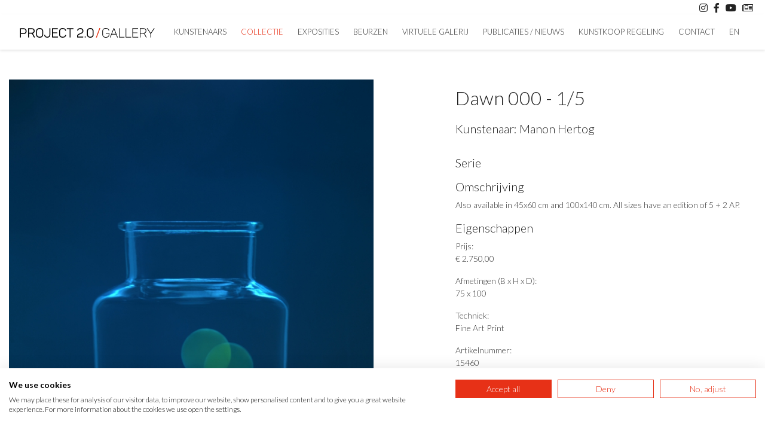

--- FILE ---
content_type: text/html; charset=utf-8
request_url: https://www.project20.nl/nl/kunstwerk/manon-hertog/15460/dawn-000-1-5/
body_size: 5019
content:
<!doctype html>
<html lang="nl-NL">
<head>
    <title>Dawn 000 - 1/5 / Manon Hertog  / Project 2.0</title>
    <meta name="language" content="nl">
    <meta charset="UTF-8">
    <meta name="HandheldFriendly" content="True">
    <meta name="apple-mobile-web-app-capable" content="yes">
    <meta name="viewport" content="width=device-width, height=device-height, initial-scale=1.0">
    <meta name="description" content="">
    <meta name="keywords" content="">
    <meta name="robots" content="index,follow">
    <meta name="author" content="Surlinio">

    <!-- OG Data -->
    <meta property="og:title" content="Dawn 000 - 1/5 / Manon Hertog  / Project 2.0" />
    <meta property="og:url" content="https://www.project20.nl/nl/kunstwerk/manon-hertog/15460/dawn-000-1-5/">
    <meta property="og:type" content="website" />
    <meta property="og:description" content="" />
    <meta property="og:image" content="https://degalerie.net/static/img/kunstwerken/15460/29-06-2023-1688038708.2665.jpg">
    <meta property="article:author" content="https://www.facebook.com/surlinio">

    <!-- Icons -->
    <link rel="icon" href="https://www.project20.nl/favicon.ico">
    <link rel="shortcut icon" href="https://www.project20.nl/static/img/icon/favicon.ico">
    <link rel="icon" type="image/png" sizes="16x16" href="https://www.project20.nl/static/img/icon/favicon-16x16.png">
    <link rel="icon" type="image/png" sizes="32x32" href="https://www.project20.nl/static/img/icon/favicon-32x32.png">
    <link rel="apple-touch-icon" href="https://www.project20.nl/static/img/icon/apple-touch-icon.png">
    <link rel="apple-touch-icon" sizes="57x57" href="https://www.project20.nl/static/img/icon/apple-touch-icon-57x57.png">
    <link rel="apple-touch-icon" sizes="60x60" href="https://www.project20.nl/static/img/icon/apple-touch-icon-60x60.png">
    <link rel="apple-touch-icon" sizes="72x72" href="https://www.project20.nl/static/img/icon/apple-touch-icon-72x72.png">
    <link rel="apple-touch-icon" sizes="76x76" href="https://www.project20.nl/static/img/icon/apple-touch-icon-76x76.png">
    <link rel="apple-touch-icon" sizes="114x114" href="https://www.project20.nl/static/img/icon/apple-touch-icon-114x114.png">
    <link rel="apple-touch-icon" sizes="120x120" href="https://www.project20.nl/static/img/icon/apple-touch-icon-120x120.png">
    <link rel="apple-touch-icon" sizes="144x144" href="https://www.project20.nl/static/img/icon/apple-touch-icon-144x144.png">
    <link rel="apple-touch-icon" sizes="152x152" href="https://www.project20.nl/static/img/icon/apple-touch-icon-152x152.png">
    <link rel="apple-touch-icon" sizes="152x152" href="https://www.project20.nl/static/img/icon/apple-touch-icon-152x152.png">
    <link rel="apple-touch-icon" sizes="180x180" href="https://www.project20.nl/static/img/icon/apple-touch-icon-180x180.png">
    <link rel="icon" sizes="192x192" href="https://www.project20.nl/static/img/icon/android-chrome-192x192.png">
    <link rel="icon" sizes="512x512" href="https://www.project20.nl/static/img/icon/android-chrome-512x512.png">
    <link rel="manifest" href="https://www.project20.nl/static/img/icon/site.webmanifest">
    <link rel="mask-icon" href="https://www.project20.nl/static/img/icon/safari-pinned-tab.svg" color="#5bbad5">
    <meta name="msapplication-TileColor" content="#000000">
    <meta name="theme-color" content="#ffffff">
    <script src="https://consent.cookiefirst.com/sites/project20.nl-c9126671-8fa8-4d97-a632-47d6d8ee5e86/consent.js"></script>
    <!-- FONTS -->
    <!-- <link href="https://fonts.googleapis.com/css2?family=Lato:ital,wght@0,300;0,400;1,700&family=Prata" rel="stylesheet"> -->
    <link href="https://fonts.googleapis.com/css2?family=Lato:ital,wght@0,300;0,400;0,700;1,300;1,400;1,700" rel="stylesheet">
   
    <!-- Google Tag Manager -->
    <script>(function(w,d,s,l,i){w[l]=w[l]||[];w[l].push({'gtm.start':
    new Date().getTime(),event:'gtm.js'});var f=d.getElementsByTagName(s)[0],
    j=d.createElement(s),dl=l!='dataLayer'?'&l='+l:'';j.async=true;j.src=
    'https://www.googletagmanager.com/gtm.js?id='+i+dl;f.parentNode.insertBefore(j,f);
    })(window,document,'script','dataLayer','GTM-T67949ZF');</script>
    <!-- End Google Tag Manager -->


    <!-- CSS -->
    <link rel="stylesheet" href="https://www.project20.nl/static/css/client.min.css?v=1758440015">
</head>
<body><!-- Google Tag Manager (noscript) -->
<noscript><iframe src=https://www.googletagmanager.com/ns.html?id=GTM-T67949ZF
height="0" width="0" style="display:none;visibility:hidden"></iframe></noscript>
<!-- End Google Tag Manager (noscript) --><header id="topbar">
	<div class="container">
        <div class="row">
            <div class="col-sm-12">
            	<a href="" class="float-right" data-toggle="modal" data-target="#nieuwsbrief-modal"><i class="fal fa-newspaper"></i></a>
                <a href="https://www.youtube.com/channel/UCrrr_iZUsPQkRL7ZOtsLGlg" title="Youtube" class="float-right" target="_blank"><i class="fab fa-youtube"></i></a>
                <a href="https://www.facebook.com/project2.0gallery/" title="Facebook" class="float-right" target="_blank"><i class="fab fa-facebook-f"></i></a>
                <a href="https://www.instagram.com/project2.0gallery/" title="Instragram" class="float-right" target="_blank"><i class="fab fa-instagram"></i></a>
            </div>
        </div>
    </div>
</header><nav class="navbar navbar-expand-lg sticky-top navbar-light">
	<div class="container">
		<a class="navbar-brand" href="https://www.project20.nl/nl/">
			<img  src="https://www.project20.nl/static/img/logo/logo-230x16.svg" width="230" height="16" alt="Logo Project 2.0">
		</a>
		<button class="navbar-toggler" type="button" data-toggle="collapse" data-target="#navbarcontent" aria-controls="navbarcontent" aria-expanded="false">
			<span class="sr-only">Toggle navigation</span>
				<span class="icon-bar"></span>
				<span class="icon-bar"></span>
				<span class="icon-bar"></span>
		</button>
		<div class="collapse navbar-collapse" id="navbarcontent">
			<ul class="navbar-nav ml-auto">
				<li class="nav-item ">
					<a class="nav-link" href="https://www.project20.nl/nl/kunstenaars/">Kunstenaars</a>
				</li>
				<li class="nav-item active">
					<a class="nav-link" href="https://www.project20.nl/nl/collectie/">Collectie</a>
				</li>
				<li class="nav-item ">
					<a class="nav-link" href="https://www.project20.nl/nl/exposities/">Exposities</a>
				</li>
				<li class="nav-item ">
					<a class="nav-link" href="https://www.project20.nl/nl/beurzen/">Beurzen</a>
				</li>
				<li class="nav-item ">
					<a class="nav-link" href="https://www.project20.nl/nl/virtuele-galerij/">Virtuele Galerij</a>
				</li>
				<li class="nav-item ">
					<a class="nav-link" href="https://www.project20.nl/nl/publicaties/">Publicaties / Nieuws</a>
				</li>
				<li class="nav-item ">
					<a class="nav-link" href="https://www.project20.nl/nl/kunstkoop-regeling/">Kunstkoop regeling</a>
				</li>
				<li class="nav-item ">
					<a class="nav-link" href="https://www.project20.nl/nl/contact/">Contact</a>
				</li>
				<li class="nav-item">
					<a  class="nav-link" href="https://www.project20.nl/en/artwork/manon-hertog/15460/dawn-000-1-5/" title="English">En</a>
				</li>
			</ul>
		</div>
	</div>
</nav>

<section class="container">
	<div class="row">
		<div class="col-xl-12">
			<div class="row">
				<div class="col-xl-6 col-lg-6 col-md-6 col-sm-12">
					<div class="row">
						<div class="col-sm-12 main-artworkimage-div">
														<a href="https://degalerie.net/static/img/kunstwerken/15460/29-06-2023-1688038708.2665-large.jpg" data-lightbox="kunstwerkfotos-gallery">
								<img src="https://degalerie.net/static/img/kunstwerken/15460/29-06-2023-1688038708.2665.jpg" class="img-fluid" width="700" height="974" alt="Dawn 000 - 1/5">
							</a>
						</div>
					</div>

					<p class="text-right">&#9675</p>
					<div class="row mt-4 mb-4">
											</div>
				</div>

				<div class="col-xl-5 col-lg-6 col-md-6 col-sm-12 offset-xl-1 artwork-info-block">
					<div class="row">
						<div class="col-md-12 artwork-info">
							<h1>Dawn 000 - 1/5</h1>
							<h2>Kunstenaar:
								<a href="https://www.project20.nl/nl/kunstenaar/684/manon-hertog/">
									Manon Hertog								</a>
							</h2>
						</div>

						<div class="col-md-12 artwork-info">
																<h3>Serie</h3>
									<p><a href="https://www.project20.nl/nl/series/manon-hertog//"></a></p>
								
															<h3>Omschrijving</h3>
								<p>Also available in 45x60 cm and 100x140 cm. All sizes have an edition of 5 + 2 AP.</p>
							
							<h3>Eigenschappen</h3>
							<p>Prijs:<br>€ 2.750,00</p>							<p>Afmetingen (B x H x D):<br>75 x 100<br></p>
							<p>Techniek:<br>Fine Art Print</p>
														<p>Artikelnummer:<br>15460</p>
														<p><button class="btn btn-block btn-client" data-toggle="modal" data-target="#interesse-in-kunstwerk">Vraag informatie aan.</button></p>						</div>
					</div>
				</div>
			</div>
		</div>
	</div>
</section>



	<section class="container-fluid">
		<div class="container">
			<div class="row">
				<div class="col-md-12">
					<h2 class="text-center">Meer van Manon Hertog</h2>
					<div class="separatorheader small"></div>
				</div>
			</div>
			<div class="masonry-div">
				<div class="grid-sizer"></div>
									<div class="flex-item-masonry">
						<div class="art-card">
							
							<a href="https://www.project20.nl/nl/kunstwerk/manon-hertog/15459/dusk-000-1-5/">
								<img src="https://degalerie.net/static/img/kunstwerken/15459/29-06-2023-1688038584.3047.jpg" class="img-fluid" width="700" height="933" alt="Dusk 000 - 1/5">
							</a>
							<p class="art-artist-title">
								<a href="https://www.project20.nl/nl/kunstenaar/684/manon-hertog/">
									Manon Hertog								</a>
								<span class="red">/</span>
								<a href="https://www.project20.nl/nl/kunstwerk/manon-hertog/15459/dusk-000-1-5/">Dusk 000 - 1/5</a>
							</p>
						</div>
					</div>
									<div class="flex-item-masonry">
						<div class="art-card">
							
							<a href="https://www.project20.nl/nl/kunstwerk/manon-hertog/15458/silence-000-1-5/">
								<img src="https://degalerie.net/static/img/kunstwerken/15458/29-06-2023-1688038514.0488.jpg" class="img-fluid" width="700" height="933" alt="Silence 000 - 1/5">
							</a>
							<p class="art-artist-title">
								<a href="https://www.project20.nl/nl/kunstenaar/684/manon-hertog/">
									Manon Hertog								</a>
								<span class="red">/</span>
								<a href="https://www.project20.nl/nl/kunstwerk/manon-hertog/15458/silence-000-1-5/">Silence 000 - 1/5</a>
							</p>
						</div>
					</div>
									<div class="flex-item-masonry">
						<div class="art-card">
							
							<a href="https://www.project20.nl/nl/kunstwerk/manon-hertog/15457/silence-001-1-5/">
								<img src="https://degalerie.net/static/img/kunstwerken/15457/29-06-2023-1688038336.8426.jpg" class="img-fluid" width="700" height="933" alt="Silence 001 - 1/5">
							</a>
							<p class="art-artist-title">
								<a href="https://www.project20.nl/nl/kunstenaar/684/manon-hertog/">
									Manon Hertog								</a>
								<span class="red">/</span>
								<a href="https://www.project20.nl/nl/kunstwerk/manon-hertog/15457/silence-001-1-5/">Silence 001 - 1/5</a>
							</p>
						</div>
					</div>
									<div class="flex-item-masonry">
						<div class="art-card">
							
							<a href="https://www.project20.nl/nl/kunstwerk/manon-hertog/14851/nexus-1-5/">
								<img src="https://degalerie.net/static/img/kunstwerken/14851/04-10-2022-1664892218.9108.jpg" class="img-fluid" width="700" height="933" alt="Nexus - 1/5">
							</a>
							<p class="art-artist-title">
								<a href="https://www.project20.nl/nl/kunstenaar/684/manon-hertog/">
									Manon Hertog								</a>
								<span class="red">/</span>
								<a href="https://www.project20.nl/nl/kunstwerk/manon-hertog/14851/nexus-1-5/">Nexus - 1/5</a>
							</p>
						</div>
					</div>
									<div class="flex-item-masonry">
						<div class="art-card">
							
							<a href="https://www.project20.nl/nl/kunstwerk/manon-hertog/14705/movement-i-3-5/">
								<img src="https://degalerie.net/static/img/kunstwerken/14705/27-07-2022-1658915302.0687.jpg" class="img-fluid" width="700" height="923" alt="* Movement I - 3/5 *">
							</a>
							<p class="art-artist-title">
								<a href="https://www.project20.nl/nl/kunstenaar/684/manon-hertog/">
									Manon Hertog								</a>
								<span class="red">/</span>
								<a href="https://www.project20.nl/nl/kunstwerk/manon-hertog/14705/movement-i-3-5/">* Movement I - 3/5 *</a>
							</p>
						</div>
					</div>
									<div class="flex-item-masonry">
						<div class="art-card">
							
							<a href="https://www.project20.nl/nl/kunstwerk/manon-hertog/14456/freeze-1-5/">
								<img src="https://degalerie.net/static/img/kunstwerken/14456/20-04-2022-1650467518.7102.jpg" class="img-fluid" width="700" height="933" alt="Freeze - 1/5">
							</a>
							<p class="art-artist-title">
								<a href="https://www.project20.nl/nl/kunstenaar/684/manon-hertog/">
									Manon Hertog								</a>
								<span class="red">/</span>
								<a href="https://www.project20.nl/nl/kunstwerk/manon-hertog/14456/freeze-1-5/">Freeze - 1/5</a>
							</p>
						</div>
					</div>
									<div class="flex-item-masonry">
						<div class="art-card">
							
							<a href="https://www.project20.nl/nl/kunstwerk/manon-hertog/14455/infiniti-flow-1-5/">
								<img src="https://degalerie.net/static/img/kunstwerken/14455/20-04-2022-1650467404.734.jpg" class="img-fluid" width="700" height="933" alt="Infiniti flow - 1/5 *">
							</a>
							<p class="art-artist-title">
								<a href="https://www.project20.nl/nl/kunstenaar/684/manon-hertog/">
									Manon Hertog								</a>
								<span class="red">/</span>
								<a href="https://www.project20.nl/nl/kunstwerk/manon-hertog/14455/infiniti-flow-1-5/">Infiniti flow - 1/5 *</a>
							</p>
						</div>
					</div>
									<div class="flex-item-masonry">
						<div class="art-card">
							
							<a href="https://www.project20.nl/nl/kunstwerk/manon-hertog/14454/stay-1-5/">
								<img src="https://degalerie.net/static/img/kunstwerken/14454/20-04-2022-1650467230.5575.jpg" class="img-fluid" width="700" height="947" alt="Stay - 1/5">
							</a>
							<p class="art-artist-title">
								<a href="https://www.project20.nl/nl/kunstenaar/684/manon-hertog/">
									Manon Hertog								</a>
								<span class="red">/</span>
								<a href="https://www.project20.nl/nl/kunstwerk/manon-hertog/14454/stay-1-5/">Stay - 1/5</a>
							</p>
						</div>
					</div>
									<div class="flex-item-masonry">
						<div class="art-card">
							
							<a href="https://www.project20.nl/nl/kunstwerk/manon-hertog/14453/movement-i-1-5/">
								<img src="https://degalerie.net/static/img/kunstwerken/14453/20-04-2022-1650466698.334.jpg" class="img-fluid" width="700" height="932" alt="Movement I - 1/5">
							</a>
							<p class="art-artist-title">
								<a href="https://www.project20.nl/nl/kunstenaar/684/manon-hertog/">
									Manon Hertog								</a>
								<span class="red">/</span>
								<a href="https://www.project20.nl/nl/kunstwerk/manon-hertog/14453/movement-i-1-5/">Movement I - 1/5</a>
							</p>
						</div>
					</div>
									<div class="flex-item-masonry">
						<div class="art-card">
							
							<a href="https://www.project20.nl/nl/kunstwerk/manon-hertog/14452/movement-ii-1-5/">
								<img src="https://degalerie.net/static/img/kunstwerken/14452/20-04-2022-1650466542.4902.jpg" class="img-fluid" width="700" height="932" alt="Movement II - 1/5">
							</a>
							<p class="art-artist-title">
								<a href="https://www.project20.nl/nl/kunstenaar/684/manon-hertog/">
									Manon Hertog								</a>
								<span class="red">/</span>
								<a href="https://www.project20.nl/nl/kunstwerk/manon-hertog/14452/movement-ii-1-5/">Movement II - 1/5</a>
							</p>
						</div>
					</div>
									<div class="flex-item-masonry">
						<div class="art-card">
							
							<a href="https://www.project20.nl/nl/kunstwerk/manon-hertog/14451/arise-between-orange-yellow-iii-2-5/">
								<img src="https://degalerie.net/static/img/kunstwerken/14451/20-04-2022-1650465974.0221.jpg" class="img-fluid" width="700" height="933" alt=""Arise" Between Orange & Yellow III- 2/5">
							</a>
							<p class="art-artist-title">
								<a href="https://www.project20.nl/nl/kunstenaar/684/manon-hertog/">
									Manon Hertog								</a>
								<span class="red">/</span>
								<a href="https://www.project20.nl/nl/kunstwerk/manon-hertog/14451/arise-between-orange-yellow-iii-2-5/">"Arise" Between Orange & Yellow III- 2/5</a>
							</p>
						</div>
					</div>
									<div class="flex-item-masonry">
						<div class="art-card">
							
							<a href="https://www.project20.nl/nl/kunstwerk/manon-hertog/14450/be-breed-between-orange-yellow-ii-1-5/">
								<img src="https://degalerie.net/static/img/kunstwerken/14450/20-04-2022-1650465815.6353.jpg" class="img-fluid" width="700" height="933" alt=""Be Breed" Between Orange & Yellow II - 1/5">
							</a>
							<p class="art-artist-title">
								<a href="https://www.project20.nl/nl/kunstenaar/684/manon-hertog/">
									Manon Hertog								</a>
								<span class="red">/</span>
								<a href="https://www.project20.nl/nl/kunstwerk/manon-hertog/14450/be-breed-between-orange-yellow-ii-1-5/">"Be Breed" Between Orange & Yellow II - 1/5</a>
							</p>
						</div>
					</div>
									<div class="flex-item-masonry">
						<div class="art-card">
							
							<a href="https://www.project20.nl/nl/kunstwerk/manon-hertog/14449/deep-see-through-2-5/">
								<img src="https://degalerie.net/static/img/kunstwerken/14449/07-09-2022-1662548126.6534.jpg" class="img-fluid" width="700" height="933" alt="Deep see through - 2/5">
							</a>
							<p class="art-artist-title">
								<a href="https://www.project20.nl/nl/kunstenaar/684/manon-hertog/">
									Manon Hertog								</a>
								<span class="red">/</span>
								<a href="https://www.project20.nl/nl/kunstwerk/manon-hertog/14449/deep-see-through-2-5/">Deep see through - 2/5</a>
							</p>
						</div>
					</div>
									<div class="flex-item-masonry">
						<div class="art-card">
							
							<a href="https://www.project20.nl/nl/kunstwerk/manon-hertog/14448/burn-ap1-2/">
								<img src="https://degalerie.net/static/img/kunstwerken/14448/20-04-2022-1650464276.5839.jpg" class="img-fluid" width="700" height="931" alt="Burn - AP1/2">
							</a>
							<p class="art-artist-title">
								<a href="https://www.project20.nl/nl/kunstenaar/684/manon-hertog/">
									Manon Hertog								</a>
								<span class="red">/</span>
								<a href="https://www.project20.nl/nl/kunstwerk/manon-hertog/14448/burn-ap1-2/">Burn - AP1/2</a>
							</p>
						</div>
					</div>
									<div class="flex-item-masonry">
						<div class="art-card">
							
							<a href="https://www.project20.nl/nl/kunstwerk/manon-hertog/14447/spin-i-1-5/">
								<img src="https://degalerie.net/static/img/kunstwerken/14447/20-04-2022-1650464017.2764.jpg" class="img-fluid" width="700" height="933" alt="Spin I - 1/5">
							</a>
							<p class="art-artist-title">
								<a href="https://www.project20.nl/nl/kunstenaar/684/manon-hertog/">
									Manon Hertog								</a>
								<span class="red">/</span>
								<a href="https://www.project20.nl/nl/kunstwerk/manon-hertog/14447/spin-i-1-5/">Spin I - 1/5</a>
							</p>
						</div>
					</div>
									<div class="flex-item-masonry">
						<div class="art-card">
							
							<a href="https://www.project20.nl/nl/kunstwerk/manon-hertog/14446/spin-ii-1-5/">
								<img src="https://degalerie.net/static/img/kunstwerken/14446/20-04-2022-1650463915.5285.jpg" class="img-fluid" width="700" height="933" alt="Spin II - 1/5">
							</a>
							<p class="art-artist-title">
								<a href="https://www.project20.nl/nl/kunstenaar/684/manon-hertog/">
									Manon Hertog								</a>
								<span class="red">/</span>
								<a href="https://www.project20.nl/nl/kunstwerk/manon-hertog/14446/spin-ii-1-5/">Spin II - 1/5</a>
							</p>
						</div>
					</div>
									<div class="flex-item-masonry">
						<div class="art-card">
							
							<a href="https://www.project20.nl/nl/kunstwerk/manon-hertog/14445/spin-iii-1-5/">
								<img src="https://degalerie.net/static/img/kunstwerken/14445/20-04-2022-1650462588.7152.jpg" class="img-fluid" width="700" height="933" alt="Spin III - 1/5">
							</a>
							<p class="art-artist-title">
								<a href="https://www.project20.nl/nl/kunstenaar/684/manon-hertog/">
									Manon Hertog								</a>
								<span class="red">/</span>
								<a href="https://www.project20.nl/nl/kunstwerk/manon-hertog/14445/spin-iii-1-5/">Spin III - 1/5</a>
							</p>
						</div>
					</div>
									<div class="flex-item-masonry">
						<div class="art-card">
							
							<a href="https://www.project20.nl/nl/kunstwerk/manon-hertog/13659/movement-iii/">
								<img src="https://degalerie.net/static/img/kunstwerken/13659/14-05-2021-1620991062.3028.jpg" class="img-fluid" width="700" height="924" alt="Movement III">
							</a>
							<p class="art-artist-title">
								<a href="https://www.project20.nl/nl/kunstenaar/684/manon-hertog/">
									Manon Hertog								</a>
								<span class="red">/</span>
								<a href="https://www.project20.nl/nl/kunstwerk/manon-hertog/13659/movement-iii/">Movement III</a>
							</p>
						</div>
					</div>
									<div class="flex-item-masonry">
						<div class="art-card">
							
							<a href="https://www.project20.nl/nl/kunstwerk/manon-hertog/13658/movement-ii/">
								<img src="https://degalerie.net/static/img/kunstwerken/13658/14-05-2021-1620990871.1658.jpg" class="img-fluid" width="700" height="923" alt="Movement II">
							</a>
							<p class="art-artist-title">
								<a href="https://www.project20.nl/nl/kunstenaar/684/manon-hertog/">
									Manon Hertog								</a>
								<span class="red">/</span>
								<a href="https://www.project20.nl/nl/kunstwerk/manon-hertog/13658/movement-ii/">Movement II</a>
							</p>
						</div>
					</div>
									<div class="flex-item-masonry">
						<div class="art-card">
							
							<a href="https://www.project20.nl/nl/kunstwerk/manon-hertog/13657/movement-i/">
								<img src="https://degalerie.net/static/img/kunstwerken/13657/14-05-2021-1620990531.449.jpg" class="img-fluid" width="700" height="923" alt="*Movement I*">
							</a>
							<p class="art-artist-title">
								<a href="https://www.project20.nl/nl/kunstenaar/684/manon-hertog/">
									Manon Hertog								</a>
								<span class="red">/</span>
								<a href="https://www.project20.nl/nl/kunstwerk/manon-hertog/13657/movement-i/">*Movement I*</a>
							</p>
						</div>
					</div>
									<div class="flex-item-masonry">
						<div class="art-card">
							
							<a href="https://www.project20.nl/nl/kunstwerk/manon-hertog/13656/deep-sea-trough-1-5/">
								<img src="https://degalerie.net/static/img/kunstwerken/13656/14-05-2021-1620990372.4002.jpg" class="img-fluid" width="700" height="933" alt="Deep sea trough* 1/5">
							</a>
							<p class="art-artist-title">
								<a href="https://www.project20.nl/nl/kunstenaar/684/manon-hertog/">
									Manon Hertog								</a>
								<span class="red">/</span>
								<a href="https://www.project20.nl/nl/kunstwerk/manon-hertog/13656/deep-sea-trough-1-5/">Deep sea trough* 1/5</a>
							</p>
						</div>
					</div>
									<div class="flex-item-masonry">
						<div class="art-card">
							
							<a href="https://www.project20.nl/nl/kunstwerk/manon-hertog/13655/between-orange-en-yellow-iii-1-5/">
								<img src="https://degalerie.net/static/img/kunstwerken/13655/14-05-2021-1620989942.474.jpg" class="img-fluid" width="700" height="939" alt="Between Orange en Yellow III* 1/5">
							</a>
							<p class="art-artist-title">
								<a href="https://www.project20.nl/nl/kunstenaar/684/manon-hertog/">
									Manon Hertog								</a>
								<span class="red">/</span>
								<a href="https://www.project20.nl/nl/kunstwerk/manon-hertog/13655/between-orange-en-yellow-iii-1-5/">Between Orange en Yellow III* 1/5</a>
							</p>
						</div>
					</div>
							</div>
		</div>
	</section>


<footer>
	<div class="container">
		<div class="row">
			<div class="col-md-4">
				<h4>Gegevens</h4>
				<p>
					Project 2.0 Gallery<br>
					Noordeinde 57<br>
					2514 GC Den Haag				</p>
				<p>
					<i class="fad fa-fw fa-phone"></i>&nbsp;<a href="tel:+31703450357">070 - 3450357</a><br>
					<i class="fab fa-whatsapp"></i>&nbsp;&nbsp;<a href="https://wa.me/+31615431887" target="_blank">06 - 1543 1887</a><br>
					<i class="fad fa-fw fa-envelope"></i>&nbsp;<a href="mailto:info@project20.nl">info@project20.nl</a>
				</p>
			</div>
			<div class="col-md-4 openingstijden">
				<h4 class="text-md-center">Openingstijden</h4>
				<p>
					<span >Maandag <span class="float-right">op afspraak</span></span><br>
					<span >Dinsdag <span class="float-right">op afspraak</span></span><br>
					<span >Woensdag <span class="float-right">12.00 <span class="red">/</span> 17.00</span></span><br>
					<span >Donderdag <span class="float-right">12.00 <span class="red">/</span> 17.00</span></span><br>
					<span >Vrijdag <span class="float-right">12.00 <span class="red">/</span> 17.00</span></span><br>
					<span >Zaterdag <span class="float-right">12.00 <span class="red">/</span> 17.00</span></span><br>
					<span class="secondary-color fw-400">Zondag <span class="float-right">13.00 <span class="red">/</span> 17.00</span></span><br>
				</p>
			</div>
			<div class="col-md-4 text-md-right">
				<h4>Links</h4>
				<p>
					<a href="https://www.project20.nl/nl/kunstenaars/">Kunstenaars</a><br>
					<a href="https://www.project20.nl/nl/collectie/">Collectie</a><br>
					<a href="https://www.project20.nl/nl/exposities/">Exposities</a><br>
					<a href="https://www.project20.nl/nl/beurzen/">Beurzen</a><br>
					<a href="https://www.project20.nl/nl/publicaties/">Publicaties / Nieuws</a><br>
					<a href="https://www.project20.nl/nl/kunstkoop-regeling/">Kunstkoop regeling</a><br>
					<a href="https://www.project20.nl/nl/contact/">Contact</a><br>
				</p>
			</div>
		</div>

		<div class="row mt-3">
			<div class="col-md-12 col-sm-12 col-12">
				<h4 class="text-center">Volg ons</h4>
				<p class="text-center follow-us-icons">
	                <a href="https://www.instagram.com/project2.0gallery/" title="Instragram" target="_blank"><i class="fab fa-instagram"></i></a>
	                <a href="https://www.facebook.com/project2.0gallery/" title="Facebook" target="_blank"><i class="fab fa-facebook-f"></i></a>
	                <a href="https://www.youtube.com/channel/UCrrr_iZUsPQkRL7ZOtsLGlg" title="Youtube" target="_blank"><i class="fab fa-youtube"></i></a>
	                <a href="" data-toggle="modal" data-target="#nieuwsbrief-modal"><i class="fal fa-newspaper"></i></a>
				</p>
			</div>
		</div>
		<div class="row">
			<div class="col-sm-12 col-12">
				<p class="copyright"> &copy; 2026 Project 2.0 Gallery, <span class="fal fa-code"></span>&nbsp;<a href="https://www.surlinio.nl">Surlinio</a></p>
			</div>
		</div>
	</div>
</footer>




	<div class="modal" id="interesse-in-kunstwerk">
		<div class="modal-dialog">
			<div class="modal-content">

				<!-- Modal Header -->
				<div class="modal-header text-center">
					<h3 class="modal-title">Dawn 000 - 1/5 -  Manon Hertog</h3>
					<button type="button" class="close" data-dismiss="modal">&times;</button>
				</div>

				<!-- Modal body -->
				<div class="modal-body">
					<form class="form" data-ajaxurl="https://www.project20.nl/ajax/process_interesse_in_kunstwerk.php">
						<div class="form-group">
							<label class="sr-only" for="name">Naam <sup>*</sup></label>
							<input type="text" class="form-control" id="name" name="name" placeholder="Uw naam *">
						</div>
						<div class="form-group">
							<label class="sr-only" for="email">E-mail <sup>*</sup></label>
							<input type="email" class="form-control" id="email" name="email" placeholder="E-mail *">
						</div>
						<div class="form-group">
							<label class="sr-only" for="phone">Telefoonnummer <sup>*</sup></label>
							<input type="text" class="form-control" id="phone" name="phone" placeholder="Telefoonnummer *">
						</div>
						<div class="form-group">
							<label class="sr-only" for="comment">Eventuele vragen/opmerkingen</label>
							<textarea class="form-control" id="comment" name="comment" rows="4" placeholder="Eventuele vragen/opmerkingen"></textarea>
						</div>
						<p class="text-right">
							<button type="submit" class="btn btn-client">Verzenden</button>
						</p>
						<input type="text" name="werk" value="D1+WZykEMAhQ10+HKb+a3g==" class="d-none">
						<input type="text" name="language" value="nl" class="d-none">
						<input type="text" name="robo" class="robo d-none d-none">
					</form>
				</div>

				<!-- Modal footer -->
				<div class="modal-footer">
					<button type="button" class="btn btn-client" data-dismiss="modal">sluiten</button>
				</div>

			</div>
		</div>
	</div>

<div id="nieuwsbrief-modal" class="modal fade" role="dialog">
	<div class="modal-dialog">
		<div class="modal-content">
			<div class="modal-header">
				<h3 class="modal-title">Inschrijven nieuwsbrief</h3>
				<button type="button" class="close" data-dismiss="modal">&times;</button>
			</div>
			<div class="modal-body">
				<form class="form" data-ajaxurl="https://www.project20.nl/ajax/process_mailchimp.php">
					<div class="form-group">
						<label class="sr-only" for="mc_firstname">Voornaam<sup>*</sup></label>
						<input class="form-control" type="text" id="mc_firstname" name="mc_firstname" placeholder="Uw voornaam" >
					</div>
					<div class="form-group">
						<label class="sr-only" for="mc_lastname">Achternaam<sup>*</sup></label>
						<input class="form-control" type="text" id="mc_lastname" name="mc_lastname" placeholder="Uw achternaam" >
					</div>
					<div class="form-group">
						<label class="sr-only" for="mc_email">E-mail<sup>*</sup></label>
						<input class="form-control" type="email"  id="mc_email" name="mc_email" placeholder="Uw e-mailadres" >
					</div>
					<div class="form-group">
						<p><button id="submitbtn" type="submit" class="btn btn-block btn-client">Inschrijven</button></p>
					</div>
					<input type="text" name="mc_language" value="nl" class="d-none">
					<input type="text" name="robo" class="robo hidden d-none">
				</form>
			</div>
			<div class="modal-footer">
				<button type="button" class="btn btn-client" data-dismiss="modal">sluiten</button>
			</div>
		</div>
	</div>
</div><script src="https://www.project20.nl/static/js/min/client.min.js?v=1758440015"></script>



<!-- <script>
	// Cookie consent
	window.addEventListener("load", function(){
		window.cookieconsent.initialise({
			"palette": {
				"popup": {
					"background": "rgba(230,230,230,0.98)",
					"border": "none",
					"text" : "#000"
				},
				"button": {
					"background": "#333333",
					"text": "#fff",
				}
			},
			"content": {
									"message": "Deze website gebruikt cookies om je de best mogelijke gebruikservaring te geven.",
					"dismiss": "OK",
								"link": "Onze privacy en cookie verklaring",
				"href": "/nl/cookies/"
	            // "link": "",
	            // "href": ""
			}
		})
	});
</script> --></body>
</html>